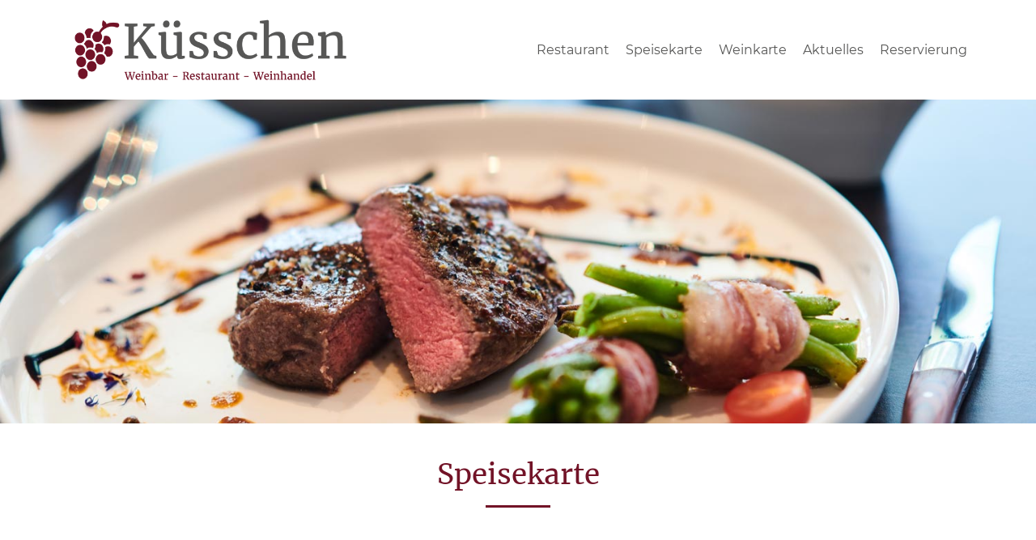

--- FILE ---
content_type: text/css
request_url: https://www.kuesschen-weinbar.de/wp-content/themes/kuesschen-theme/style.css
body_size: 3778
content:
/* 
Theme Name: Küsschen Theme
Author: Nils Rogavac
Author URI: https://www.nilsrogavac.de/
*/

* {
	margin: 0;
	padding: 0;
}

/* merriweather-regular - latin */
@font-face {
  font-family: 'Merriweather';
  font-style: normal;
  font-weight: 400;
  src: url('fonts/merriweather-v20-latin-regular.eot'); /* IE9 Compat Modes */
  src: local('Merriweather Regular'), local('Merriweather-Regular'),
       url('fonts/merriweather-v20-latin-regular.eot?#iefix') format('embedded-opentype'), /* IE6-IE8 */
       url('fonts/merriweather-v20-latin-regular.woff2') format('woff2'), /* Super Modern Browsers */
       url('fonts/merriweather-v20-latin-regular.woff') format('woff'), /* Modern Browsers */
       url('fonts/merriweather-v20-latin-regular.ttf') format('truetype'), /* Safari, Android, iOS */
       url('fonts/merriweather-v20-latin-regular.svg#Merriweather') format('svg'); /* Legacy iOS */
}

/* merriweather-700 - latin */
@font-face {
  font-family: 'Merriweather';
  font-style: normal;
  font-weight: 700;
  src: url('fonts/merriweather-v20-latin-700.eot'); /* IE9 Compat Modes */
  src: local('Merriweather Bold'), local('Merriweather-Bold'),
       url('fonts/merriweather-v20-latin-700.eot?#iefix') format('embedded-opentype'), /* IE6-IE8 */
       url('fonts/merriweather-v20-latin-700.woff2') format('woff2'), /* Super Modern Browsers */
       url('fonts/merriweather-v20-latin-700.woff') format('woff'), /* Modern Browsers */
       url('fonts/merriweather-v20-latin-700.ttf') format('truetype'), /* Safari, Android, iOS */
       url('fonts/merriweather-v20-latin-700.svg#Merriweather') format('svg'); /* Legacy iOS */
}

/* montserrat-regular - latin */
@font-face {
  font-family: 'Montserrat';
  font-style: normal;
  font-weight: 400;
  src: url('fonts/montserrat-v12-latin-regular.eot'); /* IE9 Compat Modes */
  src: local('Montserrat Regular'), local('Montserrat-Regular'),
       url('fonts/montserrat-v12-latin-regular.eot?#iefix') format('embedded-opentype'), /* IE6-IE8 */
       url('fonts/montserrat-v12-latin-regular.woff2') format('woff2'), /* Super Modern Browsers */
       url('fonts/montserrat-v12-latin-regular.woff') format('woff'), /* Modern Browsers */
       url('fonts/montserrat-v12-latin-regular.ttf') format('truetype'), /* Safari, Android, iOS */
       url('fonts/montserrat-v12-latin-regular.svg#Montserrat') format('svg'); /* Legacy iOS */
}

body,
html {
	color: #575756;
	scroll-behavior: smooth;
}

/* Typographie */

::-moz-selection {
    background: #ccc;
}

::selection {
    background: #ccc;
}

::-moz-selection {
    background: #ccc;
}

a:hover,
a:focus {
	color: #721327;
}

a {
	color: #333;
	text-decoration: none;
	padding-bottom: 3px;
}

a:hover,
a:focus {
	color: #333;
	text-decoration: none;
	border-bottom: 2px solid #333;
}

p,
ul,
ol,
table {
	font-size: 15px;
    line-height: 1.5;
    font-family: 'Montserrat', sans-serif;
}

ul,
ol {margin-left: 20px;}

h1 {
	color: #721327;
	text-align: center;
	font-size: 35px;
	margin-bottom: 30px;
	line-height: 1.6;
	font-family: 'Merriweather', serif;
}

h1::after {
	content: "";
    display: block;
    width: 80px;
    background-color: #721327;
    height: 3px;
    margin: 10px auto;
}

h2 {
	color: #721327;
	text-align: center;
	font-size: 30px;
	line-height: 1.6;
	font-family: 'Merriweather', serif;
}

h2::after {
	content: "";
    display: block;
    width: 80px;
    background-color: #721327;
    height: 3px;
    margin: 10px auto;
}

.page-id-26 h2::after,
.page-id-29 h2::after {height: 0;}

h3 {
	font-size: 28px;
	line-height: 1.6;
	font-family: 'Merriweather', serif;
	margin-bottom: 20px;
}

.sidebar h3 {
	font-size: 18px;
	margin-top: 30px;
    margin-bottom: 10px;
}

.page-id-26 h2,
.page-id-29 h2 {text-align: left;}

/* Navis */

#rmp_menu_trigger-263 {
    top: -25px;
}

nav {font-family: 'Merriweather', serif;}

button#responsive-menu-button {
    margin-top: 20px;
}

header nav ul,
footer nav ul {float: right;}

nav ul {margin-bottom: 0;}

nav ul li {
	float: left;
	list-style: none;
	margin-right: 20px;
}

nav ul li:last-child {margin-right: 0;}

/* Header */

.closed {
	width: 100%;
	padding: 15px 0 1px;
	background: #db1500;
	text-align: center;
	color: #fff;
}

header {
	margin: 15px 0;
}

nav a {
	color: #575756;
	text-decoration: none;
	padding-bottom: 3px;
	font-size: 18px;
}

nav a:hover,
nav a:focus {
	color: #575756;
	text-decoration: none;
	border-bottom: 2px solid #721327;
}

/* Content */

.content {margin: 35px 0;}

.page-id-29 p,
.page-id-26 p {
	-webkit-hyphens: auto;
	-ms-hyphens: auto;
	hyphens: auto;
}

.flex {
  display: -webkit-box;
  display: -ms-flexbox;
  display: flex;
  -webkit-box-align: center;
      -ms-flex-align: center;
          align-items: center;
  -webkit-box-pack: center;
      -ms-flex-pack: center;
          justify-content: center;
}

.no-margin {
	margin: 0 !important;
	padding: 0 !important;
}

img {
	max-width: 100%;
	height: auto;
}

.vertical-center {
	position: relative;
	top: 50%;
	-webkit-transform: translateY(-50%);
	    -ms-transform: translateY(-50%);
	        transform: translateY(-50%);
}

.center {
	text-align: center;
	margin: 0 auto;
}

.button {
	padding: 10px 20px;
	border: 2px solid #575756;
	text-align: center;
	margin: 20px auto 0 auto;
	font-size: 18px;
	font-family: 'Merriweather', serif;
	display: inline-block;
}

.button:hover {
	background: rgba(0,0,0,0.3);
	color: #fff;
	text-decoration: none;
	-webkit-transition: 0.3s all;
	-o-transition: 0.3s all;
	transition: 0.3s all;
}

.button.center {
	margin-right: auto;
	margin-left: auto;
    display: table;
}

.button.ausserhauskarte {
	 margin: 10px auto 50px;
}

/* Startseite */

.home .slider {
	height: 60vh;
	background: url(https://www.kuesschen-weinbar.de/wp-content/uploads/2019/06/kuesschen-weinbar_korken_header.jpg) no-repeat center;
	background-size: cover;	
}

.home h1 {
	color: #fff;
}

.home .red h2 {color: #fff;}

.home h1::after {
	content: "";
    display: block;
    width: 0;
    background-color: #721327;
    height: 0;
    margin: 10px auto;
}

.home h2::after {
	content: "";
    display: block;
    width: 80px;
    height: 3px;
    margin: 10px auto;
}

.home .textboxen {
	position: relative;
    top: -70px;
}

.red,
.white {
	padding: 20px 30px;
	text-align: center;
}

.red {
	background: #721327;
	color: #fff;
}

.red h2::after {
    background-color: #fff;
}

.white {
	background: #fff;
	color: #575756;
}

.white h2::after {
    background-color: #575756;
}

.grey {
	background: #333333;
}

/* Galerie */

.gallery-headline h2 {
	margin: 0 0 45px;
}

.gallery {margin-bottom: 30px;}

.gallery p {
	font-family: 'Merriweather', serif;
	font-size: 20px;
	text-align: center;
}

.gallery .container-fluid,
.gallery .container-fluid .row,
.gallery .container-fluid .row .col{
    padding-right: 0;
    padding-left: 0;
	margin-right: 0;
	margin-left: 0;
}

.ngg-galleryoverview {margin: 0 !important;}

.ngg-galleryoverview.default-view .ngg-gallery-thumbnail a {
    margin: 0 !important;
	padding-bottom: 0;
}

.link-alternative {
	font-family: 'Merriweather', serif;
	font-size: 20px;
	color: #721327;
	padding-bottom: 3px;
	border-bottom: 2px solid #721327;
}

.link-alternative:hover,
.link-alternative:focus {border-bottom: 2px solid #575756;}

.ngg-galleryoverview.default-view .ngg-gallery-thumbnail img {
	padding: 0;
	margin: 0 auto;
	width: 100%;
}

/* Mittagstisch */

.mittagstisch {
	background: url(https://www.kuesschen-weinbar.de/wp-content/uploads/2019/03/abstract-antique-backdrop-164005.jpg) no-repeat;
	background-size: cover;
	padding: 100px 0;
}

.mittagstisch .button {margin-top: 10px;}

.mittagstisch-img {
	background: url(https://www.kuesschen-weinbar.de/wp-content/uploads/2019/04/kuesschen-weinbar_mittagstisch_angebot.jpg) no-repeat;
	background-size: cover;
}

/* Testimonials */

.testimonials {
	padding: 50px 0;
	background: #721327;
	color: #fff;
}

.testimonial_body p,
.testimonial_author > * {
	font-family: 'Merriweather', serif !important;
	font-size: 18px;
	font-style: normal !important;
	text-align: center;
}

.easy-t-cycle-pager span {
	visibility: hidden;
	width: 60px;
	margin-right: 20px;
}

.easy-t-cycle-pager span:after {
    color: rgba(255,255,255,0.5) !important;
	background: rgba(255,255,255,0.5) !important;
	width: 60px;
	margin-right: 20px;
	height: 3px;
	visibility: visible;
	content: "";
	display: block;
}

.easy-t-cycle-pager span:last-child {margin-right: 0;}

.easy-t-cycle-pager span.cycle-pager-active:after {
	background: #fff !important;
}

.testimonial_author p {
    margin-bottom: 0 !important;
	margin-top: 20px;
}

.testimonial-client:before {content: "- ";}

/* Speisekarte */

.page-id-20 .slider { /* Speisekarte */
	height: 400px;
	background: url(https://www.kuesschen-weinbar.de/wp-content/uploads/2019/06/kuesschen-weinbar_speisekarte.jpg) no-repeat center;
	background-size: cover;
}

.page-id-115 .slider { /* Weinkarte */
	height: 400px;
	background: url(https://www.kuesschen-weinbar.de/wp-content/uploads/2019/06/kuesschen-weinbar_weinkarte.jpg) no-repeat center;
	background-size: cover;
} 

.page-id-215 .slider { /* Lieferservice */
	height: 400px;
	background: url(https://www.kuesschen-weinbar.de/wp-content/uploads/2019/06/kuesschen-weinbar_weinkarte.jpg) no-repeat center;
	background-size: cover;
} 

.page-id-20 h2:after,
.page-id-115 h2:after,
.page-id-215 h2:after {content: none;}

.page-id-20 .content nav,
.page-id-115 .content nav,
.page-id-215 .content nav {
    text-align: center;
	margin: 10px 0 30px;
}

.page-id-20 .content nav li,
.page-id-115 .content nav li,
.page-id-215 .content nav li {
    margin-right: 13px;
}

.page-id-20 .content nav li:last-child,
.page-id-115 .content nav li:last-child,
.page-id-215 .content nav li:last-child{
    margin-right: 0;
}


.page-id-20 .content nav ul,
.page-id-115 .content nav ul,
.page-id-215 .content nav ul {
    display: inline-block;
	margin-left: 0;
}

.page-id-20 .content nav a,
.page-id-115 .content nav a,
.page-id-215 .content nav a {font-size: 16px;}

.page-id-20 .content h2,
.page-id-115 .content h2,
.page-id-215 .content h2 {
	text-align: center;
	font-size: 18px;
	color: #721327;
	margin: 30px 0;
	font-weight: 700;
}

.page-id-115 .content h2 {margin: 50px 0 10px;}

.page-id-20 .content h3,
.page-id-115 .content h3,
.page-id-215 .content h3 {
	font-size: 16px;
	margin-bottom: 10px;
	font-weight: 700;
}

.page-id-20 .content td,
.page-id-215 .content td {
	vertical-align: bottom;
	padding-bottom: 15px;
}

.page-id-115 .content td {
	padding: 10px 0;
	vertical-align: top;
	padding-right: 20px;
}

.page-id-115 .content td:last-child {padding-right: 0;}

.page-id-115 .content h3 {margin-top: 10px;}

table {width: 100%;}

.no-margin td,
.no-margin p {
	margin-bottom: 0 !important;
	padding-bottom: 0 !important;
}

.page-id-20 .content td:first-child,
.page-id-115 .content td:first-child,
.page-id-215 .content td:first-child {padding-right: 20px;}

.colspan {
	padding: 0 !important;
	text-align: left !important;
}

.flaschenweine {margin-top: 30px;}

.page-id-115 .content tr {border-bottom: 1px solid #e4e4e4;}

.sulfite {margin-top: 30px;}

/* Tisch reservieren */

.offnungszeiten tr {
	display: inline-block;
}

.offnungszeiten .marginbottom {
	margin-bottom: 10px;
}

.offnungszeiten td:first-child {
	padding-right: 10px;
}

.tisch-reservieren {
	height: 400px;
	background: url(https://www.kuesschen-weinbar.de/wp-content/uploads/2019/03/cellar-classic-shelves-774455.jpg) no-repeat center;
	background-size: cover;
	text-align: center;
	color: #fff;
}

.tisch-reservieren a {
	color: #fff;
	text-decoration: none;
	padding-bottom: 3px;
}

.tisch-reservieren a:hover,
.tisch-reservieren a:focus {
	border-bottom: 2px solid #fff;
}

.tisch-reservieren h2 {
    margin-bottom: 20px;
}

.tisch-reservieren p {
	font-family: 'Merriweather', serif;
	font-size: 20px;
}

/* Restaurant */

.page-id-18 .slider {
	height: 340px;
	background: url(https://www.kuesschen-weinbar.de/wp-content/uploads/2019/06/kuesschen-weinbar_restaurant.jpg) no-repeat center;
	background-size: cover;
}

.page-id-18 h1 {margin: 30px 0 40px 0;}

.lightgrey {
	background: #e4e4e4;
	padding: 50px 0;
}

.portrait {
	background: url(https://www.kuesschen-weinbar.de/wp-content/uploads/2019/04/kuesschen-weinbat_restaurant_team_melanie_und_dennis-kuss.jpg) no-repeat top center;
	background-size: cover;
}

.restaurant {
	background: url(https://www.kuesschen-weinbar.de/wp-content/uploads/2019/06/kuesschen-weinbar_restaurant_innen.jpg) no-repeat center;
	background-size: cover;
}

.page-id-18 .grey {
	color: #fff;
	padding: 50px 0;
}

.page-id-18 .gallery {margin-bottom: 0;}

.page-id-18 .grey h3 {text-align: center;}

.page-id-18 .box .flex > div,
.lightgrey .text {
	margin: 0 auto;
	text-align: center;
}

.gallery-wrapper h2 {
	margin: 30px 0 40px;
}

/* Kontakt */

.page-id-24 .content h2,
.page-id-22 .content h2 {
	font-size: 20px;
	text-align: center;
}

.sidebar h2 {text-align: left !important;}

.sidebar h2::after {
    margin: 10px 0 !important;
}

.wpcf7 input,
.wpcf7 textarea {
	width: 100%;
	border: 1px solid #000;
	padding: 5px 0;
}

span.wpcf7-list-item {margin: 0;}

.wpcf7-list-item input[type=checkbox] {
	display: block;
    float: left;
    width: auto;
    margin-right: 10px;
}

.wpcf7 [type=submit] {
	padding: 10px 20px;
	border: 0;
	background: #721327;
	text-align: center;
	margin: 20px auto 0 auto;
	font-size: 18px;
	font-family: 'Merriweather', serif;
	display: inline-block;
	color: #fff;
}

.wpcf7 [type=submit]:hover {
	background: #333;
	text-decoration: none;
	-webkit-transition: 0.3s all;
	-o-transition: 0.3s all;
	transition: 0.3s all;
}

/* Footer */

footer {
	background: #721327;
	color: #fff;
	padding: 30px 0;
}

footer.cookie-accepted {margin-bottom: 0;}


footer p {
	margin: 0;
	font-family: 'Merriweather', serif;
}

footer a {
	color: #fff;
	text-decoration: none;
	padding-bottom: 3px;
	font-family: 'Merriweather', serif;
}

footer a:hover,
footer a:focus {
	color: #fff;
	text-decoration: none;
	border-bottom: 2px solid #fff;
}

footer nav a {font-size: 16px;}

/* Cookies */

.pea_cook_wrapper {
    left: 0 !important;
	margin: 0 !important;
	bottom: 0 !important;
	width: 100%;
	border-radius: 0 !important;
	background: #fff !important;
	color: #000 !important;
	border-top: 2px solid #333333;
}

.pea_cook_wrapper p {
	font-family: 'Merriweather', serif !important;
	font-weight: 300 !important;
	font-size: 14px !important;
}

.pea_cook_wrapper a {
	color: #000 !important;
	font-size: 14px;
	font-family: 'Merriweather', serif !important;
}

button.pea_cook_btn {
	background: #721326 !important;
    padding: 10px 30px !important;
    color: #fff !important;
    font-size: 14px !important;
    border: 0 !important;
    -webkit-box-shadow: none !important;
            box-shadow: none !important;
    border-radius: 0 !important;
	width: auto !important;
	font-weight: normal !important;
	text-shadow: none !important;
	font-family: 'Merriweather', serif !important;
}

.pea_cook_control {
	width: 100% !important;
    background-color: #721326 !important;
	border-radius: 0 !important;
	padding: 20px !important;
	font-family: 'Merriweather', serif !important;
	font-weight: normal !important;
}

#eu_revoke_cookies {
	background: #fff !important;
    padding: 10px 30px !important;
    color: #721326 !important;
	border: none !important; 
	font-family: 'Merriweather', serif !important;
}


/* Media Queries */

/* Extra small devices (portrait phones, less than 576px) - XS */
@media (max-width: 575px) { 

	.logo {margin: 20px 0 20px;}
	
	footer {margin-bottom: 80px;}
	
	.page-id-18 .grey p {text-align: center;}
	
}

/* Small devices (landscape phones, 576px and up) - SM */
@media (max-width: 576px) {

	.flaschenweine td:last-child {display: none;}
	
}

/* Medium devices (tablets, 768px and up) - MD */
@media (max-width: 767px) { 
	
	.home .slider {
		height: auto;
		padding: 50px 0 80px;
	}
	
	.lightgrey img {margin-bottom: 30px;}
	
	.page-id-18 .box {margin: 30px 0;}
	
	.schankweine td:nth-child(4),
	.flaschenweine td:nth-child(4),
	.schaumweine td:nth-child(3){display: none !important;}
	
	.page-id-115 .content td {
		-webkit-hyphens: auto;
		    -ms-hyphens: auto;
		        hyphens: auto;
		word-wrap: break-word;
	}
	
	.page-id-26 .content a,
	.page-id-115 .content {-webkit-hyphens: auto;-ms-hyphens: auto;hyphens: auto;}
	
}

/* Medium devices (tablets, 768px and up) - MD */
@media (min-width: 768px) { 

	.mittagstisch .white {padding: 30px 20px 50px;}
	
	/* Quadratische Boxen */
	
	.box {
	  position:relative;
	  width: 100%;
	  max-width: 100%;
	  display: block;
	}

	.box:before {
	  content: "";
	  display: block;
	  padding-top: 100%;
	}

	.box .red,
	.box .white,
	.box > div {
	  position: absolute;
	  top: 0;
	  left: 0;
	  right: 0;
	  bottom: 0;
	}

}

/* Medium devices (tablets, 768px and up) - MD */
@media (max-width: 991px) { 
	
	footer p {
		text-align: center;
		margin-bottom: 20px;
	}
	
	.menu-footer-nav-container {text-align: center;}
	
	footer nav ul {
		margin: 0 auto;
		display: inline-block;
		float: none;
	}
	
	.page-id-18 .box .flex > div {width: 85%;}
	
	.menu-main-nav-container {
		display: none;
	}
	
}

/* Medium devices (tablets, 768px and up) - MD */
@media (min-width: 768px) and (max-width: 991px) { 
	
	.page-id-18 .box .flex > div {width: 90%;}
	
	.page-id-18 h2 {font-size: 24px;}
	
	.page-id-18 .box p {
		font-size: 14px;
		line-height: 1.2;
	}
	
	.page-id-18 .box p:last-child {margin: 0;}
	
}

/* Large devices (desktops, 992px and up) - LG */
@media (min-width: 992px) { 
	
	.mittagstisch .white {padding: 20px 20px 30px;}
	
	nav a {font-size: 16px;}
	
	.page-id-18 .box .flex > div,
	.lightgrey .text {width: 85%;}

}

/* Extra large devices (large desktops, 1200px and up) - XL */
@media (min-width: 1200px) { 

	nav a {font-size: 16px;}
	
}

--- FILE ---
content_type: text/css
request_url: https://www.kuesschen-weinbar.de/wp-content/themes/kuesschen-theme/style.css?ver=6.9
body_size: 3778
content:
/* 
Theme Name: Küsschen Theme
Author: Nils Rogavac
Author URI: https://www.nilsrogavac.de/
*/

* {
	margin: 0;
	padding: 0;
}

/* merriweather-regular - latin */
@font-face {
  font-family: 'Merriweather';
  font-style: normal;
  font-weight: 400;
  src: url('fonts/merriweather-v20-latin-regular.eot'); /* IE9 Compat Modes */
  src: local('Merriweather Regular'), local('Merriweather-Regular'),
       url('fonts/merriweather-v20-latin-regular.eot?#iefix') format('embedded-opentype'), /* IE6-IE8 */
       url('fonts/merriweather-v20-latin-regular.woff2') format('woff2'), /* Super Modern Browsers */
       url('fonts/merriweather-v20-latin-regular.woff') format('woff'), /* Modern Browsers */
       url('fonts/merriweather-v20-latin-regular.ttf') format('truetype'), /* Safari, Android, iOS */
       url('fonts/merriweather-v20-latin-regular.svg#Merriweather') format('svg'); /* Legacy iOS */
}

/* merriweather-700 - latin */
@font-face {
  font-family: 'Merriweather';
  font-style: normal;
  font-weight: 700;
  src: url('fonts/merriweather-v20-latin-700.eot'); /* IE9 Compat Modes */
  src: local('Merriweather Bold'), local('Merriweather-Bold'),
       url('fonts/merriweather-v20-latin-700.eot?#iefix') format('embedded-opentype'), /* IE6-IE8 */
       url('fonts/merriweather-v20-latin-700.woff2') format('woff2'), /* Super Modern Browsers */
       url('fonts/merriweather-v20-latin-700.woff') format('woff'), /* Modern Browsers */
       url('fonts/merriweather-v20-latin-700.ttf') format('truetype'), /* Safari, Android, iOS */
       url('fonts/merriweather-v20-latin-700.svg#Merriweather') format('svg'); /* Legacy iOS */
}

/* montserrat-regular - latin */
@font-face {
  font-family: 'Montserrat';
  font-style: normal;
  font-weight: 400;
  src: url('fonts/montserrat-v12-latin-regular.eot'); /* IE9 Compat Modes */
  src: local('Montserrat Regular'), local('Montserrat-Regular'),
       url('fonts/montserrat-v12-latin-regular.eot?#iefix') format('embedded-opentype'), /* IE6-IE8 */
       url('fonts/montserrat-v12-latin-regular.woff2') format('woff2'), /* Super Modern Browsers */
       url('fonts/montserrat-v12-latin-regular.woff') format('woff'), /* Modern Browsers */
       url('fonts/montserrat-v12-latin-regular.ttf') format('truetype'), /* Safari, Android, iOS */
       url('fonts/montserrat-v12-latin-regular.svg#Montserrat') format('svg'); /* Legacy iOS */
}

body,
html {
	color: #575756;
	scroll-behavior: smooth;
}

/* Typographie */

::-moz-selection {
    background: #ccc;
}

::selection {
    background: #ccc;
}

::-moz-selection {
    background: #ccc;
}

a:hover,
a:focus {
	color: #721327;
}

a {
	color: #333;
	text-decoration: none;
	padding-bottom: 3px;
}

a:hover,
a:focus {
	color: #333;
	text-decoration: none;
	border-bottom: 2px solid #333;
}

p,
ul,
ol,
table {
	font-size: 15px;
    line-height: 1.5;
    font-family: 'Montserrat', sans-serif;
}

ul,
ol {margin-left: 20px;}

h1 {
	color: #721327;
	text-align: center;
	font-size: 35px;
	margin-bottom: 30px;
	line-height: 1.6;
	font-family: 'Merriweather', serif;
}

h1::after {
	content: "";
    display: block;
    width: 80px;
    background-color: #721327;
    height: 3px;
    margin: 10px auto;
}

h2 {
	color: #721327;
	text-align: center;
	font-size: 30px;
	line-height: 1.6;
	font-family: 'Merriweather', serif;
}

h2::after {
	content: "";
    display: block;
    width: 80px;
    background-color: #721327;
    height: 3px;
    margin: 10px auto;
}

.page-id-26 h2::after,
.page-id-29 h2::after {height: 0;}

h3 {
	font-size: 28px;
	line-height: 1.6;
	font-family: 'Merriweather', serif;
	margin-bottom: 20px;
}

.sidebar h3 {
	font-size: 18px;
	margin-top: 30px;
    margin-bottom: 10px;
}

.page-id-26 h2,
.page-id-29 h2 {text-align: left;}

/* Navis */

#rmp_menu_trigger-263 {
    top: -25px;
}

nav {font-family: 'Merriweather', serif;}

button#responsive-menu-button {
    margin-top: 20px;
}

header nav ul,
footer nav ul {float: right;}

nav ul {margin-bottom: 0;}

nav ul li {
	float: left;
	list-style: none;
	margin-right: 20px;
}

nav ul li:last-child {margin-right: 0;}

/* Header */

.closed {
	width: 100%;
	padding: 15px 0 1px;
	background: #db1500;
	text-align: center;
	color: #fff;
}

header {
	margin: 15px 0;
}

nav a {
	color: #575756;
	text-decoration: none;
	padding-bottom: 3px;
	font-size: 18px;
}

nav a:hover,
nav a:focus {
	color: #575756;
	text-decoration: none;
	border-bottom: 2px solid #721327;
}

/* Content */

.content {margin: 35px 0;}

.page-id-29 p,
.page-id-26 p {
	-webkit-hyphens: auto;
	-ms-hyphens: auto;
	hyphens: auto;
}

.flex {
  display: -webkit-box;
  display: -ms-flexbox;
  display: flex;
  -webkit-box-align: center;
      -ms-flex-align: center;
          align-items: center;
  -webkit-box-pack: center;
      -ms-flex-pack: center;
          justify-content: center;
}

.no-margin {
	margin: 0 !important;
	padding: 0 !important;
}

img {
	max-width: 100%;
	height: auto;
}

.vertical-center {
	position: relative;
	top: 50%;
	-webkit-transform: translateY(-50%);
	    -ms-transform: translateY(-50%);
	        transform: translateY(-50%);
}

.center {
	text-align: center;
	margin: 0 auto;
}

.button {
	padding: 10px 20px;
	border: 2px solid #575756;
	text-align: center;
	margin: 20px auto 0 auto;
	font-size: 18px;
	font-family: 'Merriweather', serif;
	display: inline-block;
}

.button:hover {
	background: rgba(0,0,0,0.3);
	color: #fff;
	text-decoration: none;
	-webkit-transition: 0.3s all;
	-o-transition: 0.3s all;
	transition: 0.3s all;
}

.button.center {
	margin-right: auto;
	margin-left: auto;
    display: table;
}

.button.ausserhauskarte {
	 margin: 10px auto 50px;
}

/* Startseite */

.home .slider {
	height: 60vh;
	background: url(https://www.kuesschen-weinbar.de/wp-content/uploads/2019/06/kuesschen-weinbar_korken_header.jpg) no-repeat center;
	background-size: cover;	
}

.home h1 {
	color: #fff;
}

.home .red h2 {color: #fff;}

.home h1::after {
	content: "";
    display: block;
    width: 0;
    background-color: #721327;
    height: 0;
    margin: 10px auto;
}

.home h2::after {
	content: "";
    display: block;
    width: 80px;
    height: 3px;
    margin: 10px auto;
}

.home .textboxen {
	position: relative;
    top: -70px;
}

.red,
.white {
	padding: 20px 30px;
	text-align: center;
}

.red {
	background: #721327;
	color: #fff;
}

.red h2::after {
    background-color: #fff;
}

.white {
	background: #fff;
	color: #575756;
}

.white h2::after {
    background-color: #575756;
}

.grey {
	background: #333333;
}

/* Galerie */

.gallery-headline h2 {
	margin: 0 0 45px;
}

.gallery {margin-bottom: 30px;}

.gallery p {
	font-family: 'Merriweather', serif;
	font-size: 20px;
	text-align: center;
}

.gallery .container-fluid,
.gallery .container-fluid .row,
.gallery .container-fluid .row .col{
    padding-right: 0;
    padding-left: 0;
	margin-right: 0;
	margin-left: 0;
}

.ngg-galleryoverview {margin: 0 !important;}

.ngg-galleryoverview.default-view .ngg-gallery-thumbnail a {
    margin: 0 !important;
	padding-bottom: 0;
}

.link-alternative {
	font-family: 'Merriweather', serif;
	font-size: 20px;
	color: #721327;
	padding-bottom: 3px;
	border-bottom: 2px solid #721327;
}

.link-alternative:hover,
.link-alternative:focus {border-bottom: 2px solid #575756;}

.ngg-galleryoverview.default-view .ngg-gallery-thumbnail img {
	padding: 0;
	margin: 0 auto;
	width: 100%;
}

/* Mittagstisch */

.mittagstisch {
	background: url(https://www.kuesschen-weinbar.de/wp-content/uploads/2019/03/abstract-antique-backdrop-164005.jpg) no-repeat;
	background-size: cover;
	padding: 100px 0;
}

.mittagstisch .button {margin-top: 10px;}

.mittagstisch-img {
	background: url(https://www.kuesschen-weinbar.de/wp-content/uploads/2019/04/kuesschen-weinbar_mittagstisch_angebot.jpg) no-repeat;
	background-size: cover;
}

/* Testimonials */

.testimonials {
	padding: 50px 0;
	background: #721327;
	color: #fff;
}

.testimonial_body p,
.testimonial_author > * {
	font-family: 'Merriweather', serif !important;
	font-size: 18px;
	font-style: normal !important;
	text-align: center;
}

.easy-t-cycle-pager span {
	visibility: hidden;
	width: 60px;
	margin-right: 20px;
}

.easy-t-cycle-pager span:after {
    color: rgba(255,255,255,0.5) !important;
	background: rgba(255,255,255,0.5) !important;
	width: 60px;
	margin-right: 20px;
	height: 3px;
	visibility: visible;
	content: "";
	display: block;
}

.easy-t-cycle-pager span:last-child {margin-right: 0;}

.easy-t-cycle-pager span.cycle-pager-active:after {
	background: #fff !important;
}

.testimonial_author p {
    margin-bottom: 0 !important;
	margin-top: 20px;
}

.testimonial-client:before {content: "- ";}

/* Speisekarte */

.page-id-20 .slider { /* Speisekarte */
	height: 400px;
	background: url(https://www.kuesschen-weinbar.de/wp-content/uploads/2019/06/kuesschen-weinbar_speisekarte.jpg) no-repeat center;
	background-size: cover;
}

.page-id-115 .slider { /* Weinkarte */
	height: 400px;
	background: url(https://www.kuesschen-weinbar.de/wp-content/uploads/2019/06/kuesschen-weinbar_weinkarte.jpg) no-repeat center;
	background-size: cover;
} 

.page-id-215 .slider { /* Lieferservice */
	height: 400px;
	background: url(https://www.kuesschen-weinbar.de/wp-content/uploads/2019/06/kuesschen-weinbar_weinkarte.jpg) no-repeat center;
	background-size: cover;
} 

.page-id-20 h2:after,
.page-id-115 h2:after,
.page-id-215 h2:after {content: none;}

.page-id-20 .content nav,
.page-id-115 .content nav,
.page-id-215 .content nav {
    text-align: center;
	margin: 10px 0 30px;
}

.page-id-20 .content nav li,
.page-id-115 .content nav li,
.page-id-215 .content nav li {
    margin-right: 13px;
}

.page-id-20 .content nav li:last-child,
.page-id-115 .content nav li:last-child,
.page-id-215 .content nav li:last-child{
    margin-right: 0;
}


.page-id-20 .content nav ul,
.page-id-115 .content nav ul,
.page-id-215 .content nav ul {
    display: inline-block;
	margin-left: 0;
}

.page-id-20 .content nav a,
.page-id-115 .content nav a,
.page-id-215 .content nav a {font-size: 16px;}

.page-id-20 .content h2,
.page-id-115 .content h2,
.page-id-215 .content h2 {
	text-align: center;
	font-size: 18px;
	color: #721327;
	margin: 30px 0;
	font-weight: 700;
}

.page-id-115 .content h2 {margin: 50px 0 10px;}

.page-id-20 .content h3,
.page-id-115 .content h3,
.page-id-215 .content h3 {
	font-size: 16px;
	margin-bottom: 10px;
	font-weight: 700;
}

.page-id-20 .content td,
.page-id-215 .content td {
	vertical-align: bottom;
	padding-bottom: 15px;
}

.page-id-115 .content td {
	padding: 10px 0;
	vertical-align: top;
	padding-right: 20px;
}

.page-id-115 .content td:last-child {padding-right: 0;}

.page-id-115 .content h3 {margin-top: 10px;}

table {width: 100%;}

.no-margin td,
.no-margin p {
	margin-bottom: 0 !important;
	padding-bottom: 0 !important;
}

.page-id-20 .content td:first-child,
.page-id-115 .content td:first-child,
.page-id-215 .content td:first-child {padding-right: 20px;}

.colspan {
	padding: 0 !important;
	text-align: left !important;
}

.flaschenweine {margin-top: 30px;}

.page-id-115 .content tr {border-bottom: 1px solid #e4e4e4;}

.sulfite {margin-top: 30px;}

/* Tisch reservieren */

.offnungszeiten tr {
	display: inline-block;
}

.offnungszeiten .marginbottom {
	margin-bottom: 10px;
}

.offnungszeiten td:first-child {
	padding-right: 10px;
}

.tisch-reservieren {
	height: 400px;
	background: url(https://www.kuesschen-weinbar.de/wp-content/uploads/2019/03/cellar-classic-shelves-774455.jpg) no-repeat center;
	background-size: cover;
	text-align: center;
	color: #fff;
}

.tisch-reservieren a {
	color: #fff;
	text-decoration: none;
	padding-bottom: 3px;
}

.tisch-reservieren a:hover,
.tisch-reservieren a:focus {
	border-bottom: 2px solid #fff;
}

.tisch-reservieren h2 {
    margin-bottom: 20px;
}

.tisch-reservieren p {
	font-family: 'Merriweather', serif;
	font-size: 20px;
}

/* Restaurant */

.page-id-18 .slider {
	height: 340px;
	background: url(https://www.kuesschen-weinbar.de/wp-content/uploads/2019/06/kuesschen-weinbar_restaurant.jpg) no-repeat center;
	background-size: cover;
}

.page-id-18 h1 {margin: 30px 0 40px 0;}

.lightgrey {
	background: #e4e4e4;
	padding: 50px 0;
}

.portrait {
	background: url(https://www.kuesschen-weinbar.de/wp-content/uploads/2019/04/kuesschen-weinbat_restaurant_team_melanie_und_dennis-kuss.jpg) no-repeat top center;
	background-size: cover;
}

.restaurant {
	background: url(https://www.kuesschen-weinbar.de/wp-content/uploads/2019/06/kuesschen-weinbar_restaurant_innen.jpg) no-repeat center;
	background-size: cover;
}

.page-id-18 .grey {
	color: #fff;
	padding: 50px 0;
}

.page-id-18 .gallery {margin-bottom: 0;}

.page-id-18 .grey h3 {text-align: center;}

.page-id-18 .box .flex > div,
.lightgrey .text {
	margin: 0 auto;
	text-align: center;
}

.gallery-wrapper h2 {
	margin: 30px 0 40px;
}

/* Kontakt */

.page-id-24 .content h2,
.page-id-22 .content h2 {
	font-size: 20px;
	text-align: center;
}

.sidebar h2 {text-align: left !important;}

.sidebar h2::after {
    margin: 10px 0 !important;
}

.wpcf7 input,
.wpcf7 textarea {
	width: 100%;
	border: 1px solid #000;
	padding: 5px 0;
}

span.wpcf7-list-item {margin: 0;}

.wpcf7-list-item input[type=checkbox] {
	display: block;
    float: left;
    width: auto;
    margin-right: 10px;
}

.wpcf7 [type=submit] {
	padding: 10px 20px;
	border: 0;
	background: #721327;
	text-align: center;
	margin: 20px auto 0 auto;
	font-size: 18px;
	font-family: 'Merriweather', serif;
	display: inline-block;
	color: #fff;
}

.wpcf7 [type=submit]:hover {
	background: #333;
	text-decoration: none;
	-webkit-transition: 0.3s all;
	-o-transition: 0.3s all;
	transition: 0.3s all;
}

/* Footer */

footer {
	background: #721327;
	color: #fff;
	padding: 30px 0;
}

footer.cookie-accepted {margin-bottom: 0;}


footer p {
	margin: 0;
	font-family: 'Merriweather', serif;
}

footer a {
	color: #fff;
	text-decoration: none;
	padding-bottom: 3px;
	font-family: 'Merriweather', serif;
}

footer a:hover,
footer a:focus {
	color: #fff;
	text-decoration: none;
	border-bottom: 2px solid #fff;
}

footer nav a {font-size: 16px;}

/* Cookies */

.pea_cook_wrapper {
    left: 0 !important;
	margin: 0 !important;
	bottom: 0 !important;
	width: 100%;
	border-radius: 0 !important;
	background: #fff !important;
	color: #000 !important;
	border-top: 2px solid #333333;
}

.pea_cook_wrapper p {
	font-family: 'Merriweather', serif !important;
	font-weight: 300 !important;
	font-size: 14px !important;
}

.pea_cook_wrapper a {
	color: #000 !important;
	font-size: 14px;
	font-family: 'Merriweather', serif !important;
}

button.pea_cook_btn {
	background: #721326 !important;
    padding: 10px 30px !important;
    color: #fff !important;
    font-size: 14px !important;
    border: 0 !important;
    -webkit-box-shadow: none !important;
            box-shadow: none !important;
    border-radius: 0 !important;
	width: auto !important;
	font-weight: normal !important;
	text-shadow: none !important;
	font-family: 'Merriweather', serif !important;
}

.pea_cook_control {
	width: 100% !important;
    background-color: #721326 !important;
	border-radius: 0 !important;
	padding: 20px !important;
	font-family: 'Merriweather', serif !important;
	font-weight: normal !important;
}

#eu_revoke_cookies {
	background: #fff !important;
    padding: 10px 30px !important;
    color: #721326 !important;
	border: none !important; 
	font-family: 'Merriweather', serif !important;
}


/* Media Queries */

/* Extra small devices (portrait phones, less than 576px) - XS */
@media (max-width: 575px) { 

	.logo {margin: 20px 0 20px;}
	
	footer {margin-bottom: 80px;}
	
	.page-id-18 .grey p {text-align: center;}
	
}

/* Small devices (landscape phones, 576px and up) - SM */
@media (max-width: 576px) {

	.flaschenweine td:last-child {display: none;}
	
}

/* Medium devices (tablets, 768px and up) - MD */
@media (max-width: 767px) { 
	
	.home .slider {
		height: auto;
		padding: 50px 0 80px;
	}
	
	.lightgrey img {margin-bottom: 30px;}
	
	.page-id-18 .box {margin: 30px 0;}
	
	.schankweine td:nth-child(4),
	.flaschenweine td:nth-child(4),
	.schaumweine td:nth-child(3){display: none !important;}
	
	.page-id-115 .content td {
		-webkit-hyphens: auto;
		    -ms-hyphens: auto;
		        hyphens: auto;
		word-wrap: break-word;
	}
	
	.page-id-26 .content a,
	.page-id-115 .content {-webkit-hyphens: auto;-ms-hyphens: auto;hyphens: auto;}
	
}

/* Medium devices (tablets, 768px and up) - MD */
@media (min-width: 768px) { 

	.mittagstisch .white {padding: 30px 20px 50px;}
	
	/* Quadratische Boxen */
	
	.box {
	  position:relative;
	  width: 100%;
	  max-width: 100%;
	  display: block;
	}

	.box:before {
	  content: "";
	  display: block;
	  padding-top: 100%;
	}

	.box .red,
	.box .white,
	.box > div {
	  position: absolute;
	  top: 0;
	  left: 0;
	  right: 0;
	  bottom: 0;
	}

}

/* Medium devices (tablets, 768px and up) - MD */
@media (max-width: 991px) { 
	
	footer p {
		text-align: center;
		margin-bottom: 20px;
	}
	
	.menu-footer-nav-container {text-align: center;}
	
	footer nav ul {
		margin: 0 auto;
		display: inline-block;
		float: none;
	}
	
	.page-id-18 .box .flex > div {width: 85%;}
	
	.menu-main-nav-container {
		display: none;
	}
	
}

/* Medium devices (tablets, 768px and up) - MD */
@media (min-width: 768px) and (max-width: 991px) { 
	
	.page-id-18 .box .flex > div {width: 90%;}
	
	.page-id-18 h2 {font-size: 24px;}
	
	.page-id-18 .box p {
		font-size: 14px;
		line-height: 1.2;
	}
	
	.page-id-18 .box p:last-child {margin: 0;}
	
}

/* Large devices (desktops, 992px and up) - LG */
@media (min-width: 992px) { 
	
	.mittagstisch .white {padding: 20px 20px 30px;}
	
	nav a {font-size: 16px;}
	
	.page-id-18 .box .flex > div,
	.lightgrey .text {width: 85%;}

}

/* Extra large devices (large desktops, 1200px and up) - XL */
@media (min-width: 1200px) { 

	nav a {font-size: 16px;}
	
}